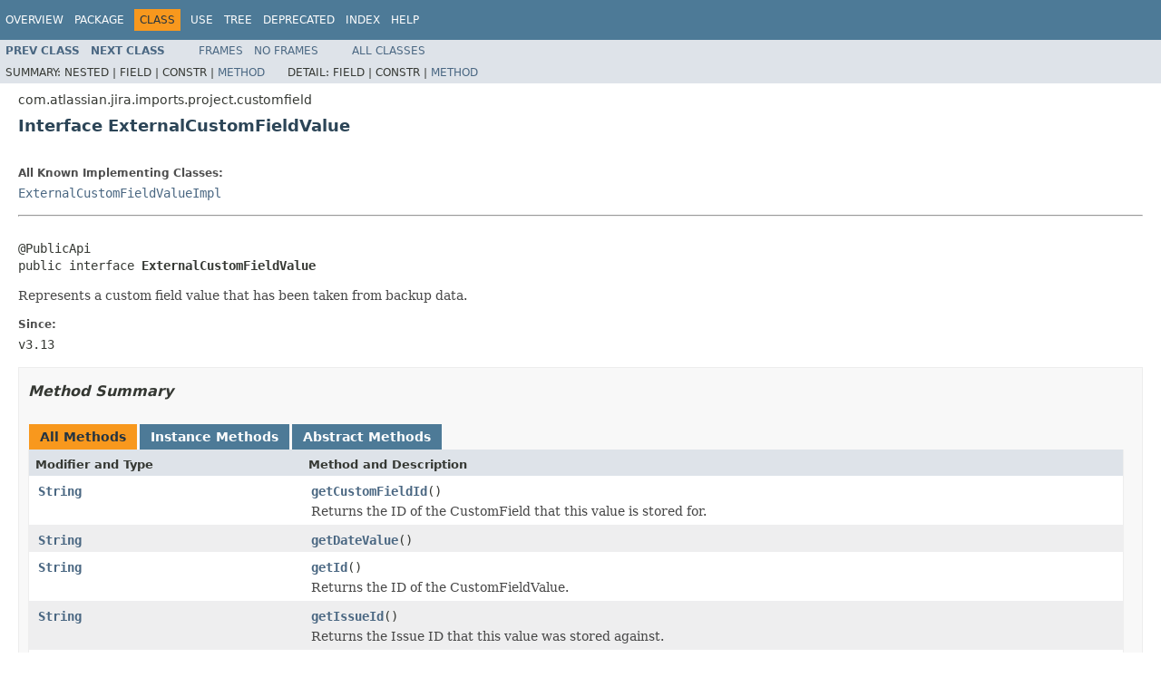

--- FILE ---
content_type: text/html
request_url: https://docs.atlassian.com/software/jira/docs/api/7.13.2/com/atlassian/jira/imports/project/customfield/ExternalCustomFieldValue.html
body_size: 2848
content:
<!DOCTYPE HTML PUBLIC "-//W3C//DTD HTML 4.01 Transitional//EN" "http://www.w3.org/TR/html4/loose.dtd">
<!-- NewPage -->
<html lang="en">
<head>
<!-- Generated by javadoc (1.8.0_201) on Thu Mar 21 12:35:59 UTC 2019 -->
<meta http-equiv="Content-Type" content="text/html; charset=UTF-8">
<title>ExternalCustomFieldValue (Atlassian JIRA - Server 7.13.2 API)</title>
<meta name="date" content="2019-03-21">
<link rel="stylesheet" type="text/css" href="../../../../../../stylesheet.css" title="Style">
<script type="text/javascript" src="../../../../../../script.js"></script>
   <script type="text/javascript" src="https://atl-global.atlassian.com/js/atl-global.min.js"></script>   <script class="optanon-category-2" type="text/plain">ace.analytics.Initializer.initWithPageAnalytics('BpJ1LB9DeVf9cx42UDsc5VCqZvJQ60dC');</script>   <style>     body .optanon-alert-box-wrapper 
     { 
       width: auto; 
       margin-right: 12px; 
     }   </style>   <script type="text/javascript" src="https://cdn.cookielaw.org/consent/141bbadf-8293-4d74-9552-81ec52e16c66.js"></script>   <script type="text/javascript">   window.addEventListener('load', function () { 
          const toggle = document.createElement('a'); 
          toggle.className = 'optanon-toggle-display'; 
          toggle.innerText = 'View cookie preferences'; 
          toggle.style.cursor = 'pointer';  
          if (document.getElementsByClassName('gc-documentation').length) { 
            toggle.style.marginBottom = '20px'; 
           toggle.style.marginLeft =  '30px'; 
            toggle.style.display = 'inline-block'; 
            const docContent = document.getElementById('doc-content'); 
            docContent.appendChild(toggle); 
          } else if (document.querySelectorAll('nav.wy-nav-side .wy-menu').length) { 
            const sideNavMenu = document.querySelectorAll('nav.wy-nav-side .wy-menu')[0].firstElementChild; 
            sideNavMenu.appendChild(toggle); 
          } else { 
            toggle.style.marginBottom = '20px'; 
            toggle.style.display = 'inline-block'; 
            document.body.appendChild(toggle); 
          } 
        }); 
   
   </script>   </head>
<body>
<script type="text/javascript"><!--
    try {
        if (location.href.indexOf('is-external=true') == -1) {
            parent.document.title="ExternalCustomFieldValue (Atlassian JIRA - Server 7.13.2 API)";
        }
    }
    catch(err) {
    }
//-->
var methods = {"i0":6,"i1":6,"i2":6,"i3":6,"i4":6,"i5":6,"i6":6,"i7":6,"i8":6};
var tabs = {65535:["t0","All Methods"],2:["t2","Instance Methods"],4:["t3","Abstract Methods"]};
var altColor = "altColor";
var rowColor = "rowColor";
var tableTab = "tableTab";
var activeTableTab = "activeTableTab";
</script>
<noscript>
<div>JavaScript is disabled on your browser.</div>
</noscript>
<!-- ========= START OF TOP NAVBAR ======= -->
<div class="topNav"><a name="navbar.top">
<!--   -->
</a>
<div class="skipNav"><a href="#skip.navbar.top" title="Skip navigation links">Skip navigation links</a></div>
<a name="navbar.top.firstrow">
<!--   -->
</a>
<ul class="navList" title="Navigation">
<li><a href="../../../../../../overview-summary.html">Overview</a></li>
<li><a href="package-summary.html">Package</a></li>
<li class="navBarCell1Rev">Class</li>
<li><a href="class-use/ExternalCustomFieldValue.html">Use</a></li>
<li><a href="package-tree.html">Tree</a></li>
<li><a href="../../../../../../deprecated-list.html">Deprecated</a></li>
<li><a href="../../../../../../index-all.html">Index</a></li>
<li><a href="../../../../../../help-doc.html">Help</a></li>
</ul>
</div>
<div class="subNav">
<ul class="navList">
<li><a href="../../../../../../com/atlassian/jira/imports/project/customfield/ExternalCustomFieldOption.html" title="class in com.atlassian.jira.imports.project.customfield"><span class="typeNameLink">Prev&nbsp;Class</span></a></li>
<li><a href="../../../../../../com/atlassian/jira/imports/project/customfield/ExternalCustomFieldValueImpl.html" title="class in com.atlassian.jira.imports.project.customfield"><span class="typeNameLink">Next&nbsp;Class</span></a></li>
</ul>
<ul class="navList">
<li><a href="../../../../../../index.html?com/atlassian/jira/imports/project/customfield/ExternalCustomFieldValue.html" target="_top">Frames</a></li>
<li><a href="ExternalCustomFieldValue.html" target="_top">No&nbsp;Frames</a></li>
</ul>
<ul class="navList" id="allclasses_navbar_top">
<li><a href="../../../../../../allclasses-noframe.html">All&nbsp;Classes</a></li>
</ul>
<div>
<script type="text/javascript"><!--
  allClassesLink = document.getElementById("allclasses_navbar_top");
  if(window==top) {
    allClassesLink.style.display = "block";
  }
  else {
    allClassesLink.style.display = "none";
  }
  //-->
</script>
</div>
<div>
<ul class="subNavList">
<li>Summary:&nbsp;</li>
<li>Nested&nbsp;|&nbsp;</li>
<li>Field&nbsp;|&nbsp;</li>
<li>Constr&nbsp;|&nbsp;</li>
<li><a href="#method.summary">Method</a></li>
</ul>
<ul class="subNavList">
<li>Detail:&nbsp;</li>
<li>Field&nbsp;|&nbsp;</li>
<li>Constr&nbsp;|&nbsp;</li>
<li><a href="#method.detail">Method</a></li>
</ul>
</div>
<a name="skip.navbar.top">
<!--   -->
</a></div>
<!-- ========= END OF TOP NAVBAR ========= -->
<!-- ======== START OF CLASS DATA ======== -->
<div class="header">
<div class="subTitle">com.atlassian.jira.imports.project.customfield</div>
<h2 title="Interface ExternalCustomFieldValue" class="title">Interface ExternalCustomFieldValue</h2>
</div>
<div class="contentContainer">
<div class="description">
<ul class="blockList">
<li class="blockList">
<dl>
<dt>All Known Implementing Classes:</dt>
<dd><a href="../../../../../../com/atlassian/jira/imports/project/customfield/ExternalCustomFieldValueImpl.html" title="class in com.atlassian.jira.imports.project.customfield">ExternalCustomFieldValueImpl</a></dd>
</dl>
<hr>
<br>
<pre>@PublicApi
public interface <span class="typeNameLabel">ExternalCustomFieldValue</span></pre>
<div class="block">Represents a custom field value that has been taken from backup data.</div>
<dl>
<dt><span class="simpleTagLabel">Since:</span></dt>
<dd>v3.13</dd>
</dl>
</li>
</ul>
</div>
<div class="summary">
<ul class="blockList">
<li class="blockList">
<!-- ========== METHOD SUMMARY =========== -->
<ul class="blockList">
<li class="blockList"><a name="method.summary">
<!--   -->
</a>
<h3>Method Summary</h3>
<table class="memberSummary" border="0" cellpadding="3" cellspacing="0" summary="Method Summary table, listing methods, and an explanation">
<caption><span id="t0" class="activeTableTab"><span>All Methods</span><span class="tabEnd">&nbsp;</span></span><span id="t2" class="tableTab"><span><a href="javascript:show(2);">Instance Methods</a></span><span class="tabEnd">&nbsp;</span></span><span id="t3" class="tableTab"><span><a href="javascript:show(4);">Abstract Methods</a></span><span class="tabEnd">&nbsp;</span></span></caption>
<tr>
<th class="colFirst" scope="col">Modifier and Type</th>
<th class="colLast" scope="col">Method and Description</th>
</tr>
<tr id="i0" class="altColor">
<td class="colFirst"><code><a href="http://download.oracle.com/javase/7/docs/api/java/lang/String.html?is-external=true" title="class or interface in java.lang">String</a></code></td>
<td class="colLast"><code><span class="memberNameLink"><a href="../../../../../../com/atlassian/jira/imports/project/customfield/ExternalCustomFieldValue.html#getCustomFieldId--">getCustomFieldId</a></span>()</code>
<div class="block">Returns the ID of the CustomField that this value is stored for.</div>
</td>
</tr>
<tr id="i1" class="rowColor">
<td class="colFirst"><code><a href="http://download.oracle.com/javase/7/docs/api/java/lang/String.html?is-external=true" title="class or interface in java.lang">String</a></code></td>
<td class="colLast"><code><span class="memberNameLink"><a href="../../../../../../com/atlassian/jira/imports/project/customfield/ExternalCustomFieldValue.html#getDateValue--">getDateValue</a></span>()</code>&nbsp;</td>
</tr>
<tr id="i2" class="altColor">
<td class="colFirst"><code><a href="http://download.oracle.com/javase/7/docs/api/java/lang/String.html?is-external=true" title="class or interface in java.lang">String</a></code></td>
<td class="colLast"><code><span class="memberNameLink"><a href="../../../../../../com/atlassian/jira/imports/project/customfield/ExternalCustomFieldValue.html#getId--">getId</a></span>()</code>
<div class="block">Returns the ID of the CustomFieldValue.</div>
</td>
</tr>
<tr id="i3" class="rowColor">
<td class="colFirst"><code><a href="http://download.oracle.com/javase/7/docs/api/java/lang/String.html?is-external=true" title="class or interface in java.lang">String</a></code></td>
<td class="colLast"><code><span class="memberNameLink"><a href="../../../../../../com/atlassian/jira/imports/project/customfield/ExternalCustomFieldValue.html#getIssueId--">getIssueId</a></span>()</code>
<div class="block">Returns the Issue ID that this value was stored against.</div>
</td>
</tr>
<tr id="i4" class="altColor">
<td class="colFirst"><code><a href="http://download.oracle.com/javase/7/docs/api/java/lang/String.html?is-external=true" title="class or interface in java.lang">String</a></code></td>
<td class="colLast"><code><span class="memberNameLink"><a href="../../../../../../com/atlassian/jira/imports/project/customfield/ExternalCustomFieldValue.html#getNumberValue--">getNumberValue</a></span>()</code>&nbsp;</td>
</tr>
<tr id="i5" class="rowColor">
<td class="colFirst"><code><a href="http://download.oracle.com/javase/7/docs/api/java/lang/String.html?is-external=true" title="class or interface in java.lang">String</a></code></td>
<td class="colLast"><code><span class="memberNameLink"><a href="../../../../../../com/atlassian/jira/imports/project/customfield/ExternalCustomFieldValue.html#getParentKey--">getParentKey</a></span>()</code>
<div class="block">Returns the Parent Key for this Custom Field Value.</div>
</td>
</tr>
<tr id="i6" class="altColor">
<td class="colFirst"><code><a href="http://download.oracle.com/javase/7/docs/api/java/lang/String.html?is-external=true" title="class or interface in java.lang">String</a></code></td>
<td class="colLast"><code><span class="memberNameLink"><a href="../../../../../../com/atlassian/jira/imports/project/customfield/ExternalCustomFieldValue.html#getStringValue--">getStringValue</a></span>()</code>&nbsp;</td>
</tr>
<tr id="i7" class="rowColor">
<td class="colFirst"><code><a href="http://download.oracle.com/javase/7/docs/api/java/lang/String.html?is-external=true" title="class or interface in java.lang">String</a></code></td>
<td class="colLast"><code><span class="memberNameLink"><a href="../../../../../../com/atlassian/jira/imports/project/customfield/ExternalCustomFieldValue.html#getTextValue--">getTextValue</a></span>()</code>&nbsp;</td>
</tr>
<tr id="i8" class="altColor">
<td class="colFirst"><code><a href="http://download.oracle.com/javase/7/docs/api/java/lang/String.html?is-external=true" title="class or interface in java.lang">String</a></code></td>
<td class="colLast"><code><span class="memberNameLink"><a href="../../../../../../com/atlassian/jira/imports/project/customfield/ExternalCustomFieldValue.html#getValue--">getValue</a></span>()</code>
<div class="block">Returns the String representation of the value that is stored.</div>
</td>
</tr>
</table>
</li>
</ul>
</li>
</ul>
</div>
<div class="details">
<ul class="blockList">
<li class="blockList">
<!-- ============ METHOD DETAIL ========== -->
<ul class="blockList">
<li class="blockList"><a name="method.detail">
<!--   -->
</a>
<h3>Method Detail</h3>
<a name="getId--">
<!--   -->
</a>
<ul class="blockList">
<li class="blockList">
<h4>getId</h4>
<pre><a href="http://download.oracle.com/javase/7/docs/api/java/lang/String.html?is-external=true" title="class or interface in java.lang">String</a>&nbsp;getId()</pre>
<div class="block">Returns the ID of the CustomFieldValue.</div>
<dl>
<dt><span class="returnLabel">Returns:</span></dt>
<dd>the ID of the CustomFieldValue.</dd>
</dl>
</li>
</ul>
<a name="getCustomFieldId--">
<!--   -->
</a>
<ul class="blockList">
<li class="blockList">
<h4>getCustomFieldId</h4>
<pre><a href="http://download.oracle.com/javase/7/docs/api/java/lang/String.html?is-external=true" title="class or interface in java.lang">String</a>&nbsp;getCustomFieldId()</pre>
<div class="block">Returns the ID of the CustomField that this value is stored for.</div>
<dl>
<dt><span class="returnLabel">Returns:</span></dt>
<dd>the ID of the CustomField that this value is stored for.</dd>
</dl>
</li>
</ul>
<a name="getIssueId--">
<!--   -->
</a>
<ul class="blockList">
<li class="blockList">
<h4>getIssueId</h4>
<pre><a href="http://download.oracle.com/javase/7/docs/api/java/lang/String.html?is-external=true" title="class or interface in java.lang">String</a>&nbsp;getIssueId()</pre>
<div class="block">Returns the Issue ID that this value was stored against.</div>
<dl>
<dt><span class="returnLabel">Returns:</span></dt>
<dd>the Issue ID that this value was stored against.</dd>
</dl>
</li>
</ul>
<a name="getParentKey--">
<!--   -->
</a>
<ul class="blockList">
<li class="blockList">
<h4>getParentKey</h4>
<pre><a href="http://download.oracle.com/javase/7/docs/api/java/lang/String.html?is-external=true" title="class or interface in java.lang">String</a>&nbsp;getParentKey()</pre>
<div class="block">Returns the Parent Key for this Custom Field Value.
 This is normally null, but the "Cascading Select" Custom Field will store the parent Option ID in this field.</div>
<dl>
<dt><span class="returnLabel">Returns:</span></dt>
<dd>the Parent Key for this Custom Field Value.</dd>
</dl>
</li>
</ul>
<a name="getValue--">
<!--   -->
</a>
<ul class="blockList">
<li class="blockList">
<h4>getValue</h4>
<pre><a href="http://download.oracle.com/javase/7/docs/api/java/lang/String.html?is-external=true" title="class or interface in java.lang">String</a>&nbsp;getValue()</pre>
<div class="block">Returns the String representation of the value that is stored.</div>
<dl>
<dt><span class="returnLabel">Returns:</span></dt>
<dd>the String representation of the value that is stored.</dd>
</dl>
</li>
</ul>
<a name="getDateValue--">
<!--   -->
</a>
<ul class="blockList">
<li class="blockList">
<h4>getDateValue</h4>
<pre><a href="http://download.oracle.com/javase/7/docs/api/java/lang/String.html?is-external=true" title="class or interface in java.lang">String</a>&nbsp;getDateValue()</pre>
</li>
</ul>
<a name="getNumberValue--">
<!--   -->
</a>
<ul class="blockList">
<li class="blockList">
<h4>getNumberValue</h4>
<pre><a href="http://download.oracle.com/javase/7/docs/api/java/lang/String.html?is-external=true" title="class or interface in java.lang">String</a>&nbsp;getNumberValue()</pre>
</li>
</ul>
<a name="getStringValue--">
<!--   -->
</a>
<ul class="blockList">
<li class="blockList">
<h4>getStringValue</h4>
<pre><a href="http://download.oracle.com/javase/7/docs/api/java/lang/String.html?is-external=true" title="class or interface in java.lang">String</a>&nbsp;getStringValue()</pre>
</li>
</ul>
<a name="getTextValue--">
<!--   -->
</a>
<ul class="blockListLast">
<li class="blockList">
<h4>getTextValue</h4>
<pre><a href="http://download.oracle.com/javase/7/docs/api/java/lang/String.html?is-external=true" title="class or interface in java.lang">String</a>&nbsp;getTextValue()</pre>
</li>
</ul>
</li>
</ul>
</li>
</ul>
</div>
</div>
<!-- ========= END OF CLASS DATA ========= -->
<!-- ======= START OF BOTTOM NAVBAR ====== -->
<div class="bottomNav"><a name="navbar.bottom">
<!--   -->
</a>
<div class="skipNav"><a href="#skip.navbar.bottom" title="Skip navigation links">Skip navigation links</a></div>
<a name="navbar.bottom.firstrow">
<!--   -->
</a>
<ul class="navList" title="Navigation">
<li><a href="../../../../../../overview-summary.html">Overview</a></li>
<li><a href="package-summary.html">Package</a></li>
<li class="navBarCell1Rev">Class</li>
<li><a href="class-use/ExternalCustomFieldValue.html">Use</a></li>
<li><a href="package-tree.html">Tree</a></li>
<li><a href="../../../../../../deprecated-list.html">Deprecated</a></li>
<li><a href="../../../../../../index-all.html">Index</a></li>
<li><a href="../../../../../../help-doc.html">Help</a></li>
</ul>
</div>
<div class="subNav">
<ul class="navList">
<li><a href="../../../../../../com/atlassian/jira/imports/project/customfield/ExternalCustomFieldOption.html" title="class in com.atlassian.jira.imports.project.customfield"><span class="typeNameLink">Prev&nbsp;Class</span></a></li>
<li><a href="../../../../../../com/atlassian/jira/imports/project/customfield/ExternalCustomFieldValueImpl.html" title="class in com.atlassian.jira.imports.project.customfield"><span class="typeNameLink">Next&nbsp;Class</span></a></li>
</ul>
<ul class="navList">
<li><a href="../../../../../../index.html?com/atlassian/jira/imports/project/customfield/ExternalCustomFieldValue.html" target="_top">Frames</a></li>
<li><a href="ExternalCustomFieldValue.html" target="_top">No&nbsp;Frames</a></li>
</ul>
<ul class="navList" id="allclasses_navbar_bottom">
<li><a href="../../../../../../allclasses-noframe.html">All&nbsp;Classes</a></li>
</ul>
<div>
<script type="text/javascript"><!--
  allClassesLink = document.getElementById("allclasses_navbar_bottom");
  if(window==top) {
    allClassesLink.style.display = "block";
  }
  else {
    allClassesLink.style.display = "none";
  }
  //-->
</script>
</div>
<div>
<ul class="subNavList">
<li>Summary:&nbsp;</li>
<li>Nested&nbsp;|&nbsp;</li>
<li>Field&nbsp;|&nbsp;</li>
<li>Constr&nbsp;|&nbsp;</li>
<li><a href="#method.summary">Method</a></li>
</ul>
<ul class="subNavList">
<li>Detail:&nbsp;</li>
<li>Field&nbsp;|&nbsp;</li>
<li>Constr&nbsp;|&nbsp;</li>
<li><a href="#method.detail">Method</a></li>
</ul>
</div>
<a name="skip.navbar.bottom">
<!--   -->
</a></div>
<!-- ======== END OF BOTTOM NAVBAR ======= -->
<p class="legalCopy"><small>Copyright &#169; 2002-2019 <a href="https://www.atlassian.com/">Atlassian</a>. All Rights Reserved.</small></p>
</body>
</html>
